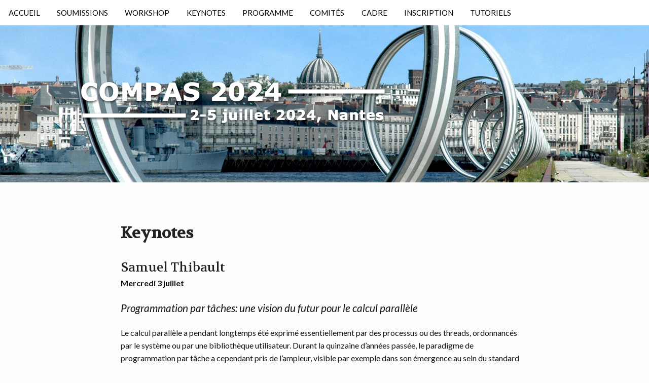

--- FILE ---
content_type: text/html; charset=utf-8
request_url: https://2024.compas-conference.fr/keynotes/
body_size: 4113
content:
<!DOCTYPE html>
<html class="no-js" lang="fr">
<head>
<meta http-equiv="Content-Type" content="text/html; charset=UTF-8">
<meta charset="utf-8">
<meta name="viewport" content="width=device-width, initial-scale=1.0">
<title></title>
<link rel="stylesheet" type="text/css" href="https://2024.compas-conference.fr/assets/css/styles_feeling_responsive.css"> <script src="https://2024.compas-conference.fr/assets/js/modernizr.min.js"></script> <script src="https://ajax.googleapis.com/ajax/libs/webfont/1.5.18/webfont.js"></script> <script> WebFont.load({ google: { families: [ 'Lato:400,700,400italic:latin', 'Volkhov::latin' ] } }); </script> <noscript>
<link href="http://fonts.googleapis.com/css?family=Lato:400,700,400italic%7CVolkhov" rel="stylesheet" type="text/css"> </noscript>
<meta name="description" content="">
<link rel="icon" sizes="32x32" href="https://2024.compas-conference.fr/assets/img/compas_icon.png">
<link rel="icon" sizes="192x192" href="https://2024.compas-conference.fr/assets/img/compas_icon.png"> <meta property="og:locale" content="en_EN">
<meta property="og:title" content="">
<meta property="og:url" content="https://2024.compas-conference.fr//keynotes/">
<meta property="og:site_name" content="Compas 2024">
<link type="text/plain" rel="author" href="https://2024.compas-conference.fr/humans.txt">
</head>
<body id="top-of-page" class="post">
<div id="navigation" class="sticky"><nav class="top-bar" role="navigation" data-topbar><ul class="title-area">
<li class="name"><h1 class="show-for-small-only"><a href="https://2024.compas-conference.fr" class="icon-tree"> Compas 2024</a></h1></li>
<li class="toggle-topbar menu-icon"><a href="#"><span>Navigation</span></a></li>
</ul>
<section class="top-bar-section"><ul class="right"></ul>
<ul class="left">
<li><a href="https://2024.compas-conference.fr/">Accueil</a></li>
<li class="divider">
</li>
<li><a href="https://2024.compas-conference.fr/soumissions">Soumissions</a></li>
<li class="divider">
</li>
<li><a href="https://2024.compas-conference.fr/workshops">Workshop</a></li>
<li class="divider">
</li>
<li><a href="https://2024.compas-conference.fr/keynotes">Keynotes</a></li>
<li class="divider">
</li>
<li><a href="https://2024.compas-conference.fr/programme">Programme</a></li>
<li class="divider">
</li>
<li><a href="https://2024.compas-conference.fr/comites">Comités</a></li>
<li class="divider">
</li>
<li><a href="https://2024.compas-conference.fr/venue">Cadre</a></li>
<li class="divider">
</li>
<li><a href="https://2024.compas-conference.fr/inscription">Inscription</a></li>
<li class="divider">
</li>
<li><a href="https://2024.compas-conference.fr/tutoriaux">Tutoriels</a></li>
<li class="divider">
</li>
</ul></section></nav></div>
<div id="masthead"><div class="row"><div class="small-12 columns"> <a id="logo" href="https://2024.compas-conference.fr" title="Compas 2024 – Conférence d'informatique en Parallélisme, Architecture et Système"> <img src="https://2024.compas-conference.fr/assets/img/logo-nantes.png" alt="Compas 2024 – Conférence d'informatique en Parallélisme, Architecture et Système"> </a>
</div></div></div>
<div class="row t30"><div class="medium-10 columns medium-offset-1 end"><article itemscope itemtype="https://schema.org/Article"><header> <span itemprop="name"><h2></h2></span></header><p class="teaser" itemprop="description"> <span itemprop="articleSection"><h2 id="keynotes"><strong>Keynotes</strong></h2>
<h3 id="samuel-thibault">Samuel Thibault<a href="#samuel-thibault"></a>
</h3>
<p><strong>Mercredi 3 juillet</strong></p>
<p style="font-size: 130%;"><em>Programmation par tâches: une vision du futur pour le calcul parallèle</em></p>
<p>Le calcul parallèle a pendant longtemps été exprimé essentiellement par des processus ou des threads, ordonnancés par le système ou par une bibliothèque utilisateur. Durant la quinzaine d’années passée, le paradigme de programmation par tâche a cependant pris de l’ampleur, visible par exemple dans son émergence au sein du standard OpenMP. Dans cet exposé, on montrera comment la notion de tâche fournit des informations que les précédents paradigmes n’incluaient pas, et notamment sur le futur. Celles-ci se révèlent précieuses pour optimiser l’exécution du calcul sur les plateformes modernes imbriquant processeurs multicœurs, accélérateurs de calcul, et système distribué.</p>
<h3 id="philippe-swartvagher">Philippe Swartvagher<a href="#philippe-swartvagher"></a>
</h3>
<p><strong>Mercredi 3 juillet</strong></p>
<p style="font-size: 130%;"><em>Making reproducible and publishable experiments</em></p>
<p>For a long time, scientific publications focused only on experimental results, ignoring how, concretely, the results were obtained, making difficult for readers, but also for the author, to reproduce the experiments. Things are slowly changing: publication of so-called “artifacts” are encouraged by journals and conferences. However, releasing scripts and programs used for experiments can be challenging: how to organize the material? how to clearly document the instructions? how to ensure reproducibility of the experiments? how to ensure long-term availability? Several answers are possible to all these questions. In this talk, I will try to summarize how and why my methodology to build reproducible artifacts evolved over several years in the research area.</p>
<h3 id="sara-bouchenak">Sara Bouchenak<a href="#sara-bouchenak"></a>
</h3>
<p><strong>Jeudi 4 juillet</strong></p>
<p style="font-size: 130%;"><em>The Many Faces of Federated Learning: Bias, Robustness, and Privacy</em></p>
<p>Federated learning (FL) is a distributed machine learning paradigm that enables data owners to collaborate on training models while preserving data privacy. As FL effectively leverages decentralized and sensitive data sources, it is increasingly used in many application domains including remote healthcare, smart buildings, and mobile applications. However, FL raises several ethical concerns as it may introduce bias with regard to sensitive attributes (e.g., race, gender, etc.), it is not robust against malicious participants that attempt to poison the data and model, and it remains vulnerable to privacy attacks (e.g., membership inference attacks, etc.). In this talk, we will first discuss the open scientific issues in FL bias, robustness and privacy, before presenting novel FL protocols for handling them.</p>
<p style="font-size: 80%; padding-left:2em;">Sara Bouchenak is Professor at INSA Lyon and member of DRIM research group at LIRIS laboratory since 2014. She is head of Fédération Informatique de Lyon since 2021, grouping a total of 850 members. Sara Bouchenak’s research topics include distributed computing systems, distributed and federated learning, with a special interest to their fairness, robustness and privacy. Prior to that, she was Associate Professor at the University of Grenoble between 2004 and 2014, a visiting professor at Universidad Politécnica de Madrid in 2009-2010, and post-doctoral associate researcher at EPFL, Switzerland, in 2003. Sara Bouchenak is co-author of several A/A* rank publications, she is involved as scientific expert for the evaluation of EU and ANR projects, and she has been the coordinator of and participated to several European, national and regional projects.</p>
<h3 id="alberto-bosio">Alberto Bosio<a href="#alberto-bosio"></a>
</h3>
<p><strong>Vendredi 5 juillet</strong></p>
<p style="font-size: 130%;"><em>Reliable and Efficient hardware for Trustworthy Deep Neural Networks</em></p>
<p>Deep Neural Networks (DNNs) are amongst the most intensively and widely used predictive models in machine learning. Nonetheless, increased computation speed and memory resources, along with significant energy consumption, are required to achieve the full potentials of DNNs. To be able to run DNNs algorithms out of the cloud and onto distributed Internet-of-Things (IoT) devices, customized HardWare platforms for Artificial Intelligence (HW-AI) are required. However, similar to traditional computing hardware, HW-AI is subject to hardware faults, occurring due to process, aging and environmental reliability threats. Although HW-AI comes with some inherent fault resilience, faults can lead to prediction failures seriously affecting the application execution. Typical reliability approaches, such as on-line testing and hardware redundancy, or even retraining, are less appropriate for HW-AI due to prohibited overhead; DNNs are large architectures with important memory requirements, coming along with an immense training set. This talk will address these limitations by exploiting the particularities of HW-AI architectures to develop low-cost and efficient reliability strategies.</p>
<p style="font-size: 80%; padding-left:2em;">Alberto Bosio received his MSc (2003) and PhD (2006) in Computer Engineering in the area of digital systems dependability at the Politecnico di Torino (Italy). He is now a Full Professor at Ecole Centrale de Lyon, Institute of Nanotechnology (France). His research activities are related to the design and test of advanced digital circuits and systems. He served as committee and organizing member in several international conferences including DATE (Track Chair) and ETS (Program Chair) as well as guest and associate editors for many international journals. He is a member of the IEEE and the Vice-Chair of the Europeen Test Technical Technology Council. </p></span></p></article></div></div>
<div id="up-to-top" class="row"><div class="small-12 columns" style="text-align: right;"> <a class="iconfont" href="#top-of-page"></a>
</div></div>
<footer id="footer-content" class="bg-grau"><div id="footer"><div class="row">
<div class="medium-6 large-7 columns">
<h5 class="shadow-black">Sponsorisé par:</h5>
<p class="shadow-black"> <img src="https://2024.compas-conference.fr/assets/img/logo-nu.png" width="150px"> <img src="https://2024.compas-conference.fr/assets/img/logo-ietr.png" width="100px"> <img src="https://2024.compas-conference.fr/assets/img/logo-ls2n.png" width="180px"> <img src="https://2024.compas-conference.fr/assets/img/logo-eur.png" width="120px" style="margin: 10px 20px;"> <img src="https://2024.compas-conference.fr/assets/img/LOGO-GDR_RSD.png" width="150px"> <img src="https://2024.compas-conference.fr/assets/img/GDRSoc2.png" width="150px" style="margin: 10px 20px;"> <img src="https://2024.compas-conference.fr/assets/img/logo-asf.png" width="70px" style="margin: 10px 20px;"></p>
</div>
<div class="small-6 medium-3 large-4 columns">
<h5 class="shadow-black">Éditions précédentes</h5>
<ul class="no-bullet shadow-black">
<li> <a href="" title=""></a>
</li>
<li class="network"> <a href="http://2023.compas-conference.fr" target="_blank" title="Compas 2023">Compas 2023</a>
</li>
<li class="network"> <a href="http://2022.compas-conference.fr" target="_blank" title="Compas 2022">Compas 2022</a>
</li>
<li class="network"> <a href="http://2021.compas-conference.fr" target="_blank" title="Compas 2021">Compas 2021</a>
</li>
<li class="network"> <a href="http://2019.compas-conference.fr" target="_blank" title="Compas 2019">Compas 2019</a>
</li>
<li class="network"> <a href="http://2018.compas-conference.fr" target="_blank" title="Compas 2018">Compas 2018</a>
</li>
<li class="network"> <a href="http://compas-conference.fr" target="_blank" title="Compas">Compas</a>
</li>
</ul>
</div>
</div></div></footer><script src="https://2024.compas-conference.fr/assets/js/javascript.min.js"></script> <script> $("#masthead").backstretch("/images/nantes.jpg", {fade: 700}); $("#masthead-with-text").backstretch("/images/nantes.jpg", {fade: 700}); </script>
</body>
</html>
